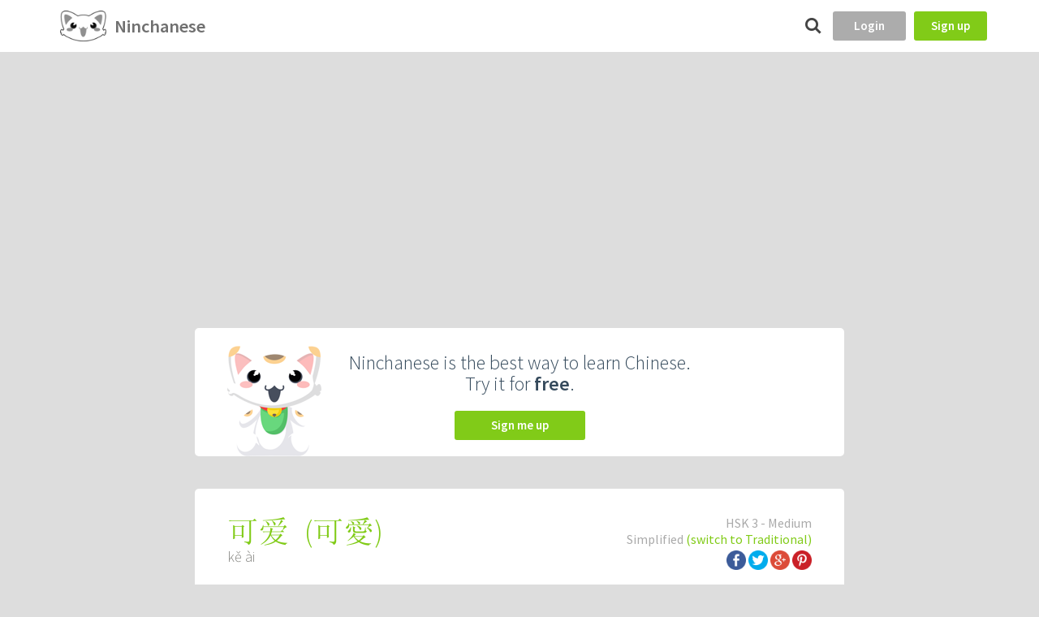

--- FILE ---
content_type: text/html
request_url: https://app.ninchanese.com/word/6375
body_size: 26935
content:





<!doctype html>
<!--[if lt IE 7]> <html class="no-js lt-ie9 lt-ie8 lt-ie7"> <![endif]-->
<!--[if IE 7]> <html class="no-js lt-ie9 lt-ie8"> <![endif]-->
<!--[if IE 8]> <html class="no-js lt-ie9"> <![endif]-->
<!--[if gt IE 8]><!-->
<html class="no-js">
  <!--<![endif]-->
  <head>
    <meta charset="utf-8">
    <meta http-equiv="X-UA-Compatible" content="IE=edge,chrome=1">
    <title>可爱 - kě ài - Chinese character definition, English meaning and stroke order - Ninchanese</title>
    <meta name="author" content="Ninchanese">
    <meta name="viewport" content="width=device-width,maximum-scale=1">
    <meta name="google" content="notranslate"/>
    <meta name="mobile-web-app-capable" content="yes">
    <meta name="apple-mobile-web-app-capable" content="yes">
    <link rel="manifest" href="/manifest.webmanifest">
    <link rel="icon" sizes="192x192" href="/img/icon/icon.png?20161213T115635"/>
    <link rel="apple-touch-icon" href="/img/icon/icon.png?20161213T115635"/>
    <link rel="search" href="/opensearch.xml" type="application/opensearchdescription+xml" title="Ninchanese"/>
    <link href='https://fonts.googleapis.com/css?family=Source+Sans+Pro:400,300,600' rel='stylesheet' type='text/css'>

    <!-- Google Tag Manager -->
    <script>(function(w,d,s,l,i){w[l]=w[l]||[];w[l].push({'gtm.start':
    new Date().getTime(),event:'gtm.js'});var f=d.getElementsByTagName(s)[0],
    j=d.createElement(s),dl=l!='dataLayer'?'&l='+l:'';j.async=true;j.src=
    'https://www.googletagmanager.com/gtm.js?id='+i+dl;f.parentNode.insertBefore(j,f);
    })(window,document,'script','dataLayer','GTM-PM86W5X');</script>
    <!-- End Google Tag Manager --><meta name="description" content="See the Chinese word for cute, its pinyin kě ài, meaning, example sentences for 可爱, its traditional form 可愛, its character decomposition, idioms, stroke order and more">

<meta property="og:type" content="article" />
<meta property="og:site_name" content="Ninchanese" />
<meta property="og:url" content="https://app.ninchanese.com/word/6375"/>
<meta property="og:title" content="可爱 - kě ài - Chinese character definition, English meaning and stroke order - Ninchanese"/>
<meta property="og:description" content="See the Chinese word for cute, its pinyin kě ài, meaning, example sentences for 可爱, its traditional form 可愛, its character decomposition, idioms, stroke order and more"/>
<meta property="og:locale" content="en_US"/>
<meta property="og:image" content="https://app.ninchanese.com/image/word/simplified/6375/%E5%8F%AF%E7%88%B1.jpg"/>

<meta name="twitter:card" content="summary_large_image">
<meta name="twitter:site" content="@Ninchanese">
<meta name="twitter:creator" content="@Ninchanese">
<meta name="twitter:title" content="可爱 - kě ài - Chinese character definition, English meaning and stroke order - Ninchanese">
<meta name="twitter:description" content="See the Chinese word for cute, its pinyin kě ài, meaning, example sentences for 可爱, its traditional form 可愛, its character decomposition, idioms, stroke order and more"/>
<meta name="twitter:image" content="https://app.ninchanese.com/image/word/simplified/6375/%E5%8F%AF%E7%88%B1.jpg"/>
<script type="application/ld+json">
{
  "@context": "http://schema.org",
  "@type": "Article",
  "mainEntityOfPage": {
    "@type": "WebPage",
    "@id": "https://app.ninchanese.com/word/6375"
  },
  "headline": "可爱 - kě ài",
  "image": {
    "@type": "ImageObject",
    "url": "https://app.ninchanese.com/image/word/simplified/6375/%E5%8F%AF%E7%88%B1.jpg",
    "height": 630,
    "width": 1200
  },
  "datePublished": "2015-02-05T08:00:00+08:00",
  "dateModified": "2015-02-05T08:00:00+08:00",
  "author": {
    "@type": "Person",
    "name": "Ninchanese"
  },
  "publisher": {
    "@type": "Organization",
    "name": "Ninchanese",
    "logo": {
      "@type": "ImageObject",
      "url": "https://app.ninchanese.com/img/wordshare/publisher.png",
      "width": 259,
      "height": 60
    }
  },
  "description": "See the Chinese word for cute, its pinyin kě ài, meaning, example sentences for 可爱, its traditional form 可愛, its character decomposition, idioms, stroke order and more"
}
</script>
<script async src="https://pagead2.googlesyndication.com/pagead/js/adsbygoogle.js?client=ca-pub-6069888910466102"
     crossorigin="anonymous"></script>


    <link rel="stylesheet" type="text/css" href="/dist.css/bundle-541e1330c4.min.css"/>
        <script type="text/javascript">
     var paceOptions = {
      restartOnRequestAfter: false,
      restartOnPushState: false,
      ghostTime: 0,
      minTime: 0
     }
     </script>

    <script type="text/javascript" src="/dist.js/vendor/pace-248f37358d.min.js"></script>          <script type="text/javascript" src="/dist.js/vendor/sentry-b1dcc6195d.min.js"></script>
        <script type="text/javascript">
      $ASSETS_HASH = "0dd3e14ca14736987b49450ab8f10e91cd3216a8577e7a6e697c1733";
      $SCRIPT_ROOT = "";
      $NN_ROUTER_FORCE_RELOAD = false;
              Sentry.init({
          dsn: 'https://6e3248f983e5470b970067c463013887@sentry.ops.ninchanese.com/7',
          release: 'v1975',
        })
                    var static_url = "/";
    </script>
    <script type="application/ld+json">
      { "@context": "http://schema.org", "@type": "WebSite", "url": "https://app.ninchanese.com/", "potentialAction": [{ "@type": "SearchAction", "target": "https://app.ninchanese.com/search?search={search_term_string}", "query-input": "required name=search_term_string" }] }
    </script>
    
  </head>

      <body class=" no-sidebar  theme-classic"><!-- Google Tag Manager (noscript) -->
    <noscript><iframe src="https://www.googletagmanager.com/ns.html?id=GTM-PM86W5X"
    height="0" width="0" style="display:none;visibility:hidden"></iframe></noscript>
    <!-- End Google Tag Manager (noscript) --><div class="wrapper">
      <div class="warn-layout hidden" id="warn-maintenance">
  <div class="warn  warn-style-warning">
    <div class="warn-content">
      <img src="/img/trois-perso_03.png" class="warn-icon"/>
       We are working on the application, please come back in few minutes.
    </div>
  </div>
  <style type="text/css">
  .warn-layout { min-height: 36px; }
  .warn-content { padding: 5px; }
  .warn {
      min-height: 24px;
      z-index: 1000;
      position: relative;
      width: 100%;
      color: white;
      z-index: 300;
  }
  .warn .warn-icon { height: 20px; margin-right: 5px; margin-left: 5px; }
  .warn a { color: inherit; }
  .warn-style-warning { background-color: rgb(255, 50, 0); }
  </style>
</div>                            
<header id="top" class="clearfix">

  
  <a href="/"><img
    id="logo-header"
    class='logo'
    src="/img/icon/icon-48h.png"
    srcset="/img/icon/icon-48h.png 1x, /img/icon/icon-96h.png 2x, /img/icon/icon-144h.png 3x"
    alt='home'/>
    <h1 class="logo-title bigger light">Ninchanese</h1>
  </a>

  <nav id='navigation'>
      </nav>

  <div class="flex-spacer"></div>

    <a href="/search" id="btn-search">
      <span class="ni-search"></span>
    </a>

      <a href="/login?return_to=%2Fword%2F6375%3F" id="btn-login" class=" btn btn-small">Login</a>
    <a href="/create" id="btn-signup" class="btn bg-success btn-small">Sign up</a>
  </header>            <div class='alert-container'>
    </div>
            <script type="text/javascript">
        var user_connected = false;
      </script>
    
      <script type="text/javascript" src="/dist.js/bundle-e588859f54.min.js"></script>
      <link rel="stylesheet" href="https://cdnjs.cloudflare.com/ajax/libs/jquery-contextmenu/2.7.1/jquery.contextMenu.min.css">
      <script src="https://cdnjs.cloudflare.com/ajax/libs/jquery-contextmenu/2.7.1/jquery.contextMenu.min.js"></script>
      <script src="https://cdnjs.cloudflare.com/ajax/libs/jquery-contextmenu/2.7.1/jquery.ui.position.js"></script>

      <div class="main">
        
        <div id="content-block">
                
  <style type="text/css">
    h2 span.counter {
      color: #999;
    }
    .box-content.expandable {
      max-height: 300px;
      overflow: hidden;
      cursor: pointer;
    }

    .box-content.expandable.expanded {
      max-height: none;
    }
    .box-content.expandable .expandable-sign:after {
      content: "▲";
      margin-top: 5px;
    }
    .box-content.expandable.expanded .expandable-sign:after {
      content: "▼";
    }

    .share-container {
      margin-top: 4px;
    }
    .share-icon img {
      max-width: 24px;
      max-height: 24px;
    }
  </style>

    <section class="content clearfix search-ads">
  <div class="bg-white box-shadow">
    <div class="search-ads-logo">
      <img src="/img/nincha-sit.png"/>
    </div>
    <div class="search-ads-content">
      <p>Ninchanese is the best way to learn Chinese.<br/>
        Try it for <strong>free</strong>.
      </p>
      <a class="btn btn-medium bg-success" href="/create">Sign me up</a>
    </div>
  </div>
</section>    <section class="content clearfix">
    <div class="bg-white box-shadow">
      <header class="clearfix w100">
        <div class="info-header">
          <div class="character-hsk-title-right">
                          HSK 3 - Medium<br/>
                                    Simplified
                          <a class="green" href="/word/traditional/6375/%E5%8F%AF%E7%88%B1">
                (switch to
                Traditional)
              </a>
                        <div class="share-container">
  <div class="share-container-desktop">
    <a class="share-icon" id="share-facebook"
    	href="https://www.facebook.com/dialog/share?app_id=854165351265371&display=popup&href=https%3A//app.ninchanese.com/word/simplified/6375&redirect_uri=https%3A//app.ninchanese.com/word/simplified/6375"
    	data-fb-url="https://app.ninchanese.com/word/simplified/6375">
    	<img src="/img/social/icon-facebook.png" alt="share on facebook" title="share on facebook" />
    </a>
    <a class="share-icon" id="share-twitter" href="https://twitter.com/share?text=Learn%20about%20%E5%8F%AF%E7%88%B1%20-%20k%C4%9B%20%C3%A0i%20on%20%40Ninchanese&url=https%3A//app.ninchanese.com/word/simplified/6375">
    	<img src="/img/social/icon-twitter.png" alt="share on twitter" title="share on twitter" />
    </a>
    <a class="share-icon" id="share-google" href="https://plus.google.com/share?url=https%3A//app.ninchanese.com/word/simplified/6375">
    	<img src="/img/social/icon-google%2B.png" alt="share on twitter" title="share on twitter" />
    </a>
    <a class="share-icon" id="share-pinterest" href="https://pinterest.com/pin/create/button?url=https%3A//app.ninchanese.com/word/simplified/6375&description=%E5%8F%AF%E7%88%B1%20-%20k%C4%9B%20%C3%A0i%20-%20Chinese%20character%20definition%2C%20English%20meaning%20and%20stroke%20order%20-%20Ninchanese">
    	<img src="/img/social/icon-pinterest.png" alt="share on pinterest" title="share on pinterest" />
    </a>
  </div>
  <div class="share-container-cordova">
    <a rel="nofollow" href="/share/cordova?url=https%3A//app.ninchanese.com/word/simplified/6375&amp;text=Learn%20about%20%E5%8F%AF%E7%88%B1%20-%20k%C4%9B%20%C3%A0i%20on%20%40Ninchanese"><i class="ni-share"></i> Share</a>
  </div>
</div>

          </div>
          <h2 class="title-world">
            <span data-hanzi="可爱">
              可爱
            </span>

                          (<a href="/word/traditional/6375/%E5%8F%AF%E6%84%9B">可愛</a>)
            
                      </h2>
          <h5 class="level-world">kě ài</h5>
        </div>
      </header>


              <div class="box-focus">
          <div class="character-draw-container character-draw-auto txtCenter"><div class="character-draw"><svg viewBox="0 0 1000 1000" data-copyright="@Ninchanese 2015-2016" xmlns="http://www.w3.org/2000/svg" data-length="2093.57593" version="1.1"><path d='M0,0 h1000 v1000 h-1000 v-1000' fill='none' stroke-width='10' stroke-linejoin='round' stroke='#dddddd'/><path d='M500,0 v1000' stroke-dasharray='20' stroke-dashoffset='10' fill='none' stroke-width='8' stroke-linejoin='round' stroke='#dddddd'/><path d='M0,500 h1000' stroke-dasharray='20' stroke-dashoffset='10' fill='none' stroke-width='8' stroke-linejoin='round' stroke='#dddddd'/><path d='M0,0 l1000,1000' stroke-dasharray='20' stroke-dashoffset='10' fill='none' stroke-width='8' stroke-linejoin='round' stroke='#dddddd'/><path d='M0,1000 l1000,-1000' stroke-dasharray='20' stroke-dashoffset='10' fill='none' stroke-width='8' stroke-linejoin='round' stroke='#dddddd'/><path class='character-path-back' d='M 158 240 L 269 229 L 432 213 L 614 195 L 777 179 L 888 168' fill='none' stroke-width='25' stroke-linejoin='round'stroke='#bbbbbb'/>
<path class='character-path-back' d='M 635 200 L 636 289 L 637 420 L 638 565 L 637 695 L 633 782 L 633 782 L 624 815 L 610 814 L 595 794 L 582 769 L 573 756' fill='none' stroke-width='25' stroke-linejoin='round'stroke='#bbbbbb'/>
<path class='character-path-back' d='M 263 355 L 269 376 L 279 408 L 289 442 L 299 474 L 305 495' fill='none' stroke-width='25' stroke-linejoin='round'stroke='#bbbbbb'/>
<path class='character-path-back' d='M 290 359 L 325 353 L 376 342 L 432 332 L 481 326 L 510 331 L 510 331 L 514 350 L 501 380 L 479 415 L 457 447 L 443 468' fill='none' stroke-width='25' stroke-linejoin='round'stroke='#bbbbbb'/>
<path class='character-path-back' d='M 320 479 L 340 477 L 370 474 L 403 471 L 433 468 L 453 466' fill='none' stroke-width='25' stroke-linejoin='round'stroke='#bbbbbb'/>
<path class='character-path-front' d='M 158 240 L 269 229 L 432 213 L 614 195 L 777 179 L 888 168' data-length='733.5421577260685' fill='none' stroke-width='25' stroke-linejoin='round'stroke='#222222'/>
<path class='character-path-front' d='M 635 200 L 636 289 L 637 420 L 638 565 L 637 695 L 633 782 L 633 782 L 624 815 L 610 814 L 595 794 L 582 769 L 573 756' data-length='699.3389598581886' fill='none' stroke-width='25' stroke-linejoin='round'stroke='#222222'/>
<path class='character-path-front' d='M 263 355 L 269 376 L 279 408 L 289 442 L 299 474 L 305 495' data-length='146.17296808598266' fill='none' stroke-width='25' stroke-linejoin='round'stroke='#222222'/>
<path class='character-path-front' d='M 290 359 L 325 353 L 376 342 L 432 332 L 481 326 L 510 331 L 510 331 L 514 350 L 501 380 L 479 415 L 457 447 L 443 468' data-length='380.88700150416065' fill='none' stroke-width='25' stroke-linejoin='round'stroke='#222222'/>
<path class='character-path-front' d='M 320 479 L 340 477 L 370 474 L 403 471 L 433 468 L 453 466' data-length='133.6348392627707' fill='none' stroke-width='25' stroke-linejoin='round'stroke='#222222'/></svg></div><div class="character-draw"><svg viewBox="0 0 1000 1000" data-copyright="@Ninchanese 2015-2016" xmlns="http://www.w3.org/2000/svg" data-length="3275.89208" version="1.1"><path d='M0,0 h1000 v1000 h-1000 v-1000' fill='none' stroke-width='10' stroke-linejoin='round' stroke='#dddddd'/><path d='M500,0 v1000' stroke-dasharray='20' stroke-dashoffset='10' fill='none' stroke-width='8' stroke-linejoin='round' stroke='#dddddd'/><path d='M0,500 h1000' stroke-dasharray='20' stroke-dashoffset='10' fill='none' stroke-width='8' stroke-linejoin='round' stroke='#dddddd'/><path d='M0,0 l1000,1000' stroke-dasharray='20' stroke-dashoffset='10' fill='none' stroke-width='8' stroke-linejoin='round' stroke='#dddddd'/><path d='M0,1000 l1000,-1000' stroke-dasharray='20' stroke-dashoffset='10' fill='none' stroke-width='8' stroke-linejoin='round' stroke='#dddddd'/><path class='character-path-back' d='M 568 118 L 538 127 L 494 141 L 444 156 L 400 170 L 370 179' fill='none' stroke-width='25' stroke-linejoin='round'stroke='#bbbbbb'/>
<path class='character-path-back' d='M 295 235 L 305 245 L 319 260 L 336 276 L 350 291 L 360 301' fill='none' stroke-width='25' stroke-linejoin='round'stroke='#bbbbbb'/>
<path class='character-path-back' d='M 448 224 L 455 232 L 466 245 L 477 258 L 488 271 L 495 279' fill='none' stroke-width='25' stroke-linejoin='round'stroke='#bbbbbb'/>
<path class='character-path-back' d='M 670 194 L 655 207 L 634 225 L 609 246 L 588 264 L 573 277' fill='none' stroke-width='25' stroke-linejoin='round'stroke='#bbbbbb'/>
<path class='character-path-back' d='M 215 359 L 207 381 L 196 413 L 184 449 L 173 481 L 165 503' fill='none' stroke-width='25' stroke-linejoin='round'stroke='#bbbbbb'/>
<path class='character-path-back' d='M 240 383 L 322 373 L 444 357 L 578 341 L 698 329 L 778 325 L 778 325 L 807 334 L 804 352 L 782 373 L 757 394 L 743 407' fill='none' stroke-width='25' stroke-linejoin='round'stroke='#bbbbbb'/>
<path class='character-path-back' d='M 315 479 L 363 472 L 433 463 L 512 452 L 582 443 L 630 436' fill='none' stroke-width='25' stroke-linejoin='round'stroke='#bbbbbb'/>
<path class='character-path-back' d='M 445 388 L 431 421 L 411 470 L 387 525 L 361 578 L 333 623 L 333 623 L 301 659 L 263 693 L 225 722 L 191 745 L 168 763' fill='none' stroke-width='25' stroke-linejoin='round'stroke='#bbbbbb'/>
<path class='character-path-back' d='M 398 564 L 428 557 L 473 546 L 522 536 L 564 531 L 590 536 L 590 536 L 596 556 L 589 587 L 573 623 L 553 658 L 533 688 L 533 688 L 512 712 L 487 734 L 460 754 L 433 771 L 405 784 L 405 784 L 376 793 L 343 798 L 311 801 L 284 802 L 265 804' fill='none' stroke-width='25' stroke-linejoin='round'stroke='#bbbbbb'/>
<path class='character-path-back' d='M 405 623 L 441 649 L 494 687 L 553 730 L 613 768 L 663 795 L 663 795 L 706 807 L 747 810 L 785 808 L 816 804 L 838 802' fill='none' stroke-width='25' stroke-linejoin='round'stroke='#bbbbbb'/>
<path class='character-path-front' d='M 568 118 L 538 127 L 494 141 L 444 156 L 400 170 L 370 179' data-length='207.1905426429376' fill='none' stroke-width='25' stroke-linejoin='round'stroke='#222222'/>
<path class='character-path-front' d='M 295 235 L 305 245 L 319 260 L 336 276 L 350 291 L 360 301' data-length='92.6660753646858' fill='none' stroke-width='25' stroke-linejoin='round'stroke='#222222'/>
<path class='character-path-front' d='M 448 224 L 455 232 L 466 245 L 477 258 L 488 271 L 495 279' data-length='72.3484507232485' fill='none' stroke-width='25' stroke-linejoin='round'stroke='#222222'/>
<path class='character-path-front' d='M 670 194 L 655 207 L 634 225 L 609 246 L 588 264 L 573 277' data-length='127.66578866094474' fill='none' stroke-width='25' stroke-linejoin='round'stroke='#222222'/>
<path class='character-path-front' d='M 215 359 L 207 381 L 196 413 L 184 449 L 173 481 L 165 503' data-length='152.44182882765358' fill='none' stroke-width='25' stroke-linejoin='round'stroke='#222222'/>
<path class='character-path-front' d='M 240 383 L 322 373 L 444 357 L 578 341 L 698 329 L 778 325 L 778 325 L 807 334 L 804 352 L 782 373 L 757 394 L 743 407' data-length='672.0836830815177' fill='none' stroke-width='25' stroke-linejoin='round'stroke='#222222'/>
<path class='character-path-front' d='M 315 479 L 363 472 L 433 463 L 512 452 L 582 443 L 630 436' data-length='317.9300090042674' fill='none' stroke-width='25' stroke-linejoin='round'stroke='#222222'/>
<path class='character-path-front' d='M 445 388 L 431 421 L 411 470 L 387 525 L 361 578 L 333 623 L 333 623 L 301 659 L 263 693 L 225 722 L 191 745 L 168 763' data-length='478.02675477329217' fill='none' stroke-width='25' stroke-linejoin='round'stroke='#222222'/>
<path class='character-path-front' d='M 398 564 L 428 557 L 473 546 L 522 536 L 564 531 L 590 536 L 590 536 L 596 556 L 589 587 L 573 623 L 553 658 L 533 688 L 533 688 L 512 712 L 487 734 L 460 754 L 433 771 L 405 784 L 405 784 L 376 793 L 343 798 L 311 801 L 284 802 L 265 804' data-length='667.9114901037818' fill='none' stroke-width='25' stroke-linejoin='round'stroke='#222222'/>
<path class='character-path-front' d='M 405 623 L 441 649 L 494 687 L 553 730 L 613 768 L 663 795 L 663 795 L 706 807 L 747 810 L 785 808 L 816 804 L 838 802' data-length='487.627453342526' fill='none' stroke-width='25' stroke-linejoin='round'stroke='#222222'/></svg></div></div>
        </div>
      
      <div class="box-content mtm">
        <h2>Definition</h2>
        <ol>
                      <li>
              cute
              
                <div class="mlxs mtxs chinese-font" style="font-size: 24px">
                  <span data-hanzi="多可爱的大熊猫啊！">多可爱的大熊猫啊！</span>
                </div>
                <div class="mlxs mtxs">
                  What a lovely panda!
                </div>
                          </li>
                      <li>
              lovely
                          </li>
                      <li>
              adorable
                          </li>
                  </ol>
      </div>

      
      
              <div class="box-content">
          <h2>Character Decomposition</h2>
                      <div class="clearfix"></div>
            <a class='mbm mlm left btn-related-words chinese-font' href="/word/%E5%8F%AF" data-hanzi="可">可</a>
            <div class='mbm mlm left btn-related-words chinese-font' style="box-shadow: none; background: none;">=</div>
                          
                                                            <a class='mbm mlm left btn-related-words chinese-font' href="/word/%E4%B8%81" data-hanzi="丁">
                    丁
                  </a>
                                                  <div class='mbm mlm left btn-related-words' style="box-shadow: none; background: none;">
                    +
                  </div>
                              
                                                            <a class='mbm mlm left btn-related-words chinese-font' href="/word/%E5%8F%A3" data-hanzi="口">
                    口
                  </a>
                                              
                        <div class="clearfix"></div>
                      <div class="clearfix"></div>
            <a class='mbm mlm left btn-related-words chinese-font' href="/word/%E7%88%B1" data-hanzi="爱">爱</a>
            <div class='mbm mlm left btn-related-words chinese-font' style="box-shadow: none; background: none;">=</div>
                          
                          
                                                            <div class='mbm mlm left btn-related-words btn-related-words-nolink chinese-font'>
                    ⺤
                  </div>
                                                  <div class='mbm mlm left btn-related-words' style="box-shadow: none; background: none;">
                    +
                  </div>
                              
                                                            <a class='mbm mlm left btn-related-words chinese-font' href="/word/%E5%86%96" data-hanzi="冖">
                    冖
                  </a>
                                                  <div class='mbm mlm left btn-related-words' style="box-shadow: none; background: none;">
                    +
                  </div>
                              
                                                            <a class='mbm mlm left btn-related-words chinese-font' href="/word/%E5%8F%8B" data-hanzi="友">
                    友
                  </a>
                                              
                        <div class="clearfix"></div>
          
          <div class="clearfix"></div>
        </div>
      
      
              <div class="box-content expandable">
          <h2>
            <span class="expandable-sign"></span>
            Related words
            <span class="counter">(2)</span>
          </h2>
          <div class="word-list">
      <div class="word-list-entry">
    <div class="word-list-entry--symbol chinese-font biggest"><a href="/word/simplified/145257/%E5%B0%8F%E5%8F%AF%E7%88%B1" data-hanzi="小可爱">小可爱</a></div>
    <div class="word-list-entry--reading"><a href="/word/simplified/145257/%E5%B0%8F%E5%8F%AF%E7%88%B1">xiǎo kě ài</a></div>
    <div class="word-list-entry--definition">cutie; sweetie; <span class='context'>(Tw)</span> camisole <span class='context'>(women's garment)</span></div>
  </div>
      <div class="word-list-entry">
    <div class="word-list-entry--symbol chinese-font biggest"><a href="/word/simplified/256047/%E8%A3%85%E5%8F%AF%E7%88%B1" data-hanzi="装可爱">装可爱</a></div>
    <div class="word-list-entry--reading"><a href="/word/simplified/256047/%E8%A3%85%E5%8F%AF%E7%88%B1">zhuāng kě ài</a></div>
    <div class="word-list-entry--definition">to act cute; putting on adorable airs; to pretend to be lovely</div>
  </div>
  </div>

        </div>
      
      
      
      <div class="clearfix"></div>
    </div>
  </section>
  <script>
  $.nn.router.context_enter.push(function layout_facebook_sdk() {
    nn_ensure_facebook(
        "",
        "854165351265371");
  });
</script>        </div>
        <div id="content-network-issue">
          <section class="content clearfix mtm">
            <div class="bg-white box-shadow pam txtCenter">
              <div id="cni-apperror" class="content-network-issue-part">
                <h2 class="green">Oh noes!</h2>
                <div class="pbm">
                  An error occured, please reload the page. <br/>
                  Don't hesitate to report a feedback if you have internet!
                </div>
              </div>
              <div id="cni-disconnected" class="content-network-issue-part">
                <h2 class="green">You are disconnected!</h2>
                <div class="pbm">
                  We have not been able to load the page. <br/>
                  Please check your internet connection and retry.
                </div>
              </div>
              <a id="network-issue-link" href="#" class="btn btn-medium mbm">Retry</a>
              <div id="network-issue-loader" class="loader loader-block"><div></div></div>
            </div>
          </section>
        </div>

        
      </div>
    </div>

    <footer id="footer">
    <strong>&copy; 2024 Ninchanese</strong> -
    <a href="/subscribe">Upgrade</a> -
    <a href="https://ninchanese.com">About</a> -
    <a href="https://ninchanese.com/blog">Blog</a> -
        <a href="https://ninchanese.com/help/">Help Center</a> -
    <a href="https://ninchanese.com/chat">Chat</a>
</footer>        
      <script type="text/javascript">
    $.nn.router.context_enter.push(function word_bind_content() {
      $(".box-content.expandable").each(function (index, item) {
        $(item).find("h2").click(function (event) {
          event.preventDefault();
          $(item).toggleClass("expanded")
        });
      });
      nn_character_drawing_bind();
    });
  </script>
<script type="text/javascript">
$.nn.layout.maintenance = false;
$.nn.layout.title = "可爱 - kě ài - Chinese character definition, English meaning and stroke order";
$.nn.layout.messages = [];
$.nn.layout.sidebar = false;
$.nn.layout.section = "home";
$.nn.layout.scripts = [];
$.nn.layout.last_world = null;
$.nn.layout.exercise = false;
$.nn.request_path = "/word/6375";
</script>    <script type="text/javascript">
      $(document).ready(function () {
        nn_router_start();
      });
    </script>
    
  </body>
</html>

--- FILE ---
content_type: text/html; charset=utf-8
request_url: https://www.google.com/recaptcha/api2/aframe
body_size: 183
content:
<!DOCTYPE HTML><html><head><meta http-equiv="content-type" content="text/html; charset=UTF-8"></head><body><script nonce="7TmrgbRO4B3ISL9fb3JwVg">/** Anti-fraud and anti-abuse applications only. See google.com/recaptcha */ try{var clients={'sodar':'https://pagead2.googlesyndication.com/pagead/sodar?'};window.addEventListener("message",function(a){try{if(a.source===window.parent){var b=JSON.parse(a.data);var c=clients[b['id']];if(c){var d=document.createElement('img');d.src=c+b['params']+'&rc='+(localStorage.getItem("rc::a")?sessionStorage.getItem("rc::b"):"");window.document.body.appendChild(d);sessionStorage.setItem("rc::e",parseInt(sessionStorage.getItem("rc::e")||0)+1);localStorage.setItem("rc::h",'1768655089084');}}}catch(b){}});window.parent.postMessage("_grecaptcha_ready", "*");}catch(b){}</script></body></html>